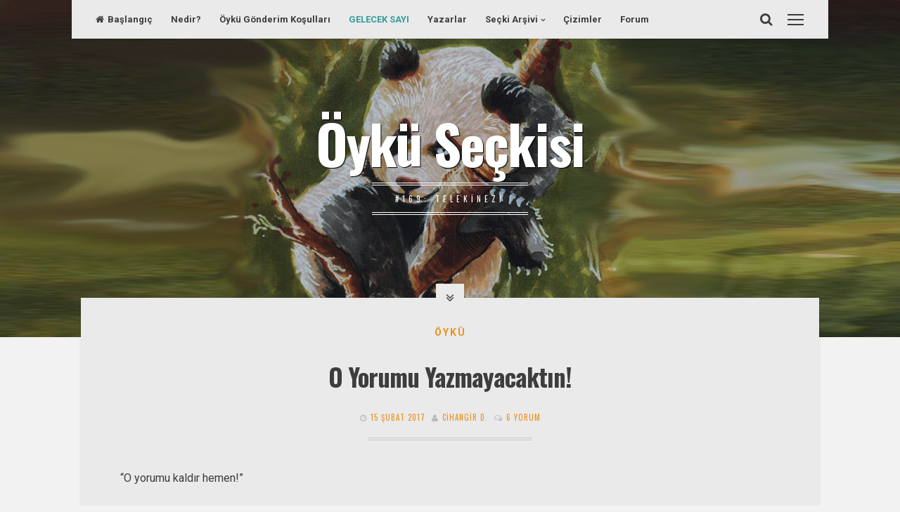

--- FILE ---
content_type: text/html; charset=UTF-8
request_url: https://oykuseckisi.com/o-yorumu-yazmayacaktin/
body_size: 20527
content:
<!DOCTYPE html>
<html lang="tr" xmlns:og="http://ogp.me/ns#" xmlns:fb="http://ogp.me/ns/fb#">
<head>
<meta charset="UTF-8">
<meta name="viewport" content="width=device-width, initial-scale=1, maximum-scale=1">
<link rel="profile" href="http://gmpg.org/xfn/11">
<link rel="pingback" href="https://oykuseckisi.com/xmlrpc.php">
<script>
  (function(i,s,o,g,r,a,m){i['GoogleAnalyticsObject']=r;i[r]=i[r]||function(){
  (i[r].q=i[r].q||[]).push(arguments)},i[r].l=1*new Date();a=s.createElement(o),
  m=s.getElementsByTagName(o)[0];a.async=1;a.src=g;m.parentNode.insertBefore(a,m)
  })(window,document,'script','https://www.google-analytics.com/analytics.js','ga');

  ga('create', 'UA-79502896-1', 'auto');
  ga('send', 'pageview');

</script>

<title>O Yorumu Yazmayacaktın! &#8211; Öykü Seçkisi</title>
<meta name='robots' content='max-image-preview:large' />
<link rel='dns-prefetch' href='//fonts.googleapis.com' />
<link rel="alternate" type="application/rss+xml" title="Öykü Seçkisi &raquo; akışı" href="https://oykuseckisi.com/feed/" />
<link rel="alternate" type="application/rss+xml" title="Öykü Seçkisi &raquo; yorum akışı" href="https://oykuseckisi.com/comments/feed/" />
<link rel="alternate" type="application/rss+xml" title="Öykü Seçkisi &raquo; O Yorumu Yazmayacaktın! yorum akışı" href="https://oykuseckisi.com/o-yorumu-yazmayacaktin/feed/" />
<link rel="alternate" title="oEmbed (JSON)" type="application/json+oembed" href="https://oykuseckisi.com/wp-json/oembed/1.0/embed?url=https%3A%2F%2Foykuseckisi.com%2Fo-yorumu-yazmayacaktin%2F" />
<link rel="alternate" title="oEmbed (XML)" type="text/xml+oembed" href="https://oykuseckisi.com/wp-json/oembed/1.0/embed?url=https%3A%2F%2Foykuseckisi.com%2Fo-yorumu-yazmayacaktin%2F&#038;format=xml" />
<style id='wp-img-auto-sizes-contain-inline-css' type='text/css'>
img:is([sizes=auto i],[sizes^="auto," i]){contain-intrinsic-size:3000px 1500px}
/*# sourceURL=wp-img-auto-sizes-contain-inline-css */
</style>
<style id='wp-emoji-styles-inline-css' type='text/css'>

	img.wp-smiley, img.emoji {
		display: inline !important;
		border: none !important;
		box-shadow: none !important;
		height: 1em !important;
		width: 1em !important;
		margin: 0 0.07em !important;
		vertical-align: -0.1em !important;
		background: none !important;
		padding: 0 !important;
	}
/*# sourceURL=wp-emoji-styles-inline-css */
</style>
<style id='wp-block-library-inline-css' type='text/css'>
:root{--wp-block-synced-color:#7a00df;--wp-block-synced-color--rgb:122,0,223;--wp-bound-block-color:var(--wp-block-synced-color);--wp-editor-canvas-background:#ddd;--wp-admin-theme-color:#007cba;--wp-admin-theme-color--rgb:0,124,186;--wp-admin-theme-color-darker-10:#006ba1;--wp-admin-theme-color-darker-10--rgb:0,107,160.5;--wp-admin-theme-color-darker-20:#005a87;--wp-admin-theme-color-darker-20--rgb:0,90,135;--wp-admin-border-width-focus:2px}@media (min-resolution:192dpi){:root{--wp-admin-border-width-focus:1.5px}}.wp-element-button{cursor:pointer}:root .has-very-light-gray-background-color{background-color:#eee}:root .has-very-dark-gray-background-color{background-color:#313131}:root .has-very-light-gray-color{color:#eee}:root .has-very-dark-gray-color{color:#313131}:root .has-vivid-green-cyan-to-vivid-cyan-blue-gradient-background{background:linear-gradient(135deg,#00d084,#0693e3)}:root .has-purple-crush-gradient-background{background:linear-gradient(135deg,#34e2e4,#4721fb 50%,#ab1dfe)}:root .has-hazy-dawn-gradient-background{background:linear-gradient(135deg,#faaca8,#dad0ec)}:root .has-subdued-olive-gradient-background{background:linear-gradient(135deg,#fafae1,#67a671)}:root .has-atomic-cream-gradient-background{background:linear-gradient(135deg,#fdd79a,#004a59)}:root .has-nightshade-gradient-background{background:linear-gradient(135deg,#330968,#31cdcf)}:root .has-midnight-gradient-background{background:linear-gradient(135deg,#020381,#2874fc)}:root{--wp--preset--font-size--normal:16px;--wp--preset--font-size--huge:42px}.has-regular-font-size{font-size:1em}.has-larger-font-size{font-size:2.625em}.has-normal-font-size{font-size:var(--wp--preset--font-size--normal)}.has-huge-font-size{font-size:var(--wp--preset--font-size--huge)}.has-text-align-center{text-align:center}.has-text-align-left{text-align:left}.has-text-align-right{text-align:right}.has-fit-text{white-space:nowrap!important}#end-resizable-editor-section{display:none}.aligncenter{clear:both}.items-justified-left{justify-content:flex-start}.items-justified-center{justify-content:center}.items-justified-right{justify-content:flex-end}.items-justified-space-between{justify-content:space-between}.screen-reader-text{border:0;clip-path:inset(50%);height:1px;margin:-1px;overflow:hidden;padding:0;position:absolute;width:1px;word-wrap:normal!important}.screen-reader-text:focus{background-color:#ddd;clip-path:none;color:#444;display:block;font-size:1em;height:auto;left:5px;line-height:normal;padding:15px 23px 14px;text-decoration:none;top:5px;width:auto;z-index:100000}html :where(.has-border-color){border-style:solid}html :where([style*=border-top-color]){border-top-style:solid}html :where([style*=border-right-color]){border-right-style:solid}html :where([style*=border-bottom-color]){border-bottom-style:solid}html :where([style*=border-left-color]){border-left-style:solid}html :where([style*=border-width]){border-style:solid}html :where([style*=border-top-width]){border-top-style:solid}html :where([style*=border-right-width]){border-right-style:solid}html :where([style*=border-bottom-width]){border-bottom-style:solid}html :where([style*=border-left-width]){border-left-style:solid}html :where(img[class*=wp-image-]){height:auto;max-width:100%}:where(figure){margin:0 0 1em}html :where(.is-position-sticky){--wp-admin--admin-bar--position-offset:var(--wp-admin--admin-bar--height,0px)}@media screen and (max-width:600px){html :where(.is-position-sticky){--wp-admin--admin-bar--position-offset:0px}}

/*# sourceURL=wp-block-library-inline-css */
</style><style id='global-styles-inline-css' type='text/css'>
:root{--wp--preset--aspect-ratio--square: 1;--wp--preset--aspect-ratio--4-3: 4/3;--wp--preset--aspect-ratio--3-4: 3/4;--wp--preset--aspect-ratio--3-2: 3/2;--wp--preset--aspect-ratio--2-3: 2/3;--wp--preset--aspect-ratio--16-9: 16/9;--wp--preset--aspect-ratio--9-16: 9/16;--wp--preset--color--black: #000000;--wp--preset--color--cyan-bluish-gray: #abb8c3;--wp--preset--color--white: #ffffff;--wp--preset--color--pale-pink: #f78da7;--wp--preset--color--vivid-red: #cf2e2e;--wp--preset--color--luminous-vivid-orange: #ff6900;--wp--preset--color--luminous-vivid-amber: #fcb900;--wp--preset--color--light-green-cyan: #7bdcb5;--wp--preset--color--vivid-green-cyan: #00d084;--wp--preset--color--pale-cyan-blue: #8ed1fc;--wp--preset--color--vivid-cyan-blue: #0693e3;--wp--preset--color--vivid-purple: #9b51e0;--wp--preset--gradient--vivid-cyan-blue-to-vivid-purple: linear-gradient(135deg,rgb(6,147,227) 0%,rgb(155,81,224) 100%);--wp--preset--gradient--light-green-cyan-to-vivid-green-cyan: linear-gradient(135deg,rgb(122,220,180) 0%,rgb(0,208,130) 100%);--wp--preset--gradient--luminous-vivid-amber-to-luminous-vivid-orange: linear-gradient(135deg,rgb(252,185,0) 0%,rgb(255,105,0) 100%);--wp--preset--gradient--luminous-vivid-orange-to-vivid-red: linear-gradient(135deg,rgb(255,105,0) 0%,rgb(207,46,46) 100%);--wp--preset--gradient--very-light-gray-to-cyan-bluish-gray: linear-gradient(135deg,rgb(238,238,238) 0%,rgb(169,184,195) 100%);--wp--preset--gradient--cool-to-warm-spectrum: linear-gradient(135deg,rgb(74,234,220) 0%,rgb(151,120,209) 20%,rgb(207,42,186) 40%,rgb(238,44,130) 60%,rgb(251,105,98) 80%,rgb(254,248,76) 100%);--wp--preset--gradient--blush-light-purple: linear-gradient(135deg,rgb(255,206,236) 0%,rgb(152,150,240) 100%);--wp--preset--gradient--blush-bordeaux: linear-gradient(135deg,rgb(254,205,165) 0%,rgb(254,45,45) 50%,rgb(107,0,62) 100%);--wp--preset--gradient--luminous-dusk: linear-gradient(135deg,rgb(255,203,112) 0%,rgb(199,81,192) 50%,rgb(65,88,208) 100%);--wp--preset--gradient--pale-ocean: linear-gradient(135deg,rgb(255,245,203) 0%,rgb(182,227,212) 50%,rgb(51,167,181) 100%);--wp--preset--gradient--electric-grass: linear-gradient(135deg,rgb(202,248,128) 0%,rgb(113,206,126) 100%);--wp--preset--gradient--midnight: linear-gradient(135deg,rgb(2,3,129) 0%,rgb(40,116,252) 100%);--wp--preset--font-size--small: 13px;--wp--preset--font-size--medium: 20px;--wp--preset--font-size--large: 36px;--wp--preset--font-size--x-large: 42px;--wp--preset--spacing--20: 0.44rem;--wp--preset--spacing--30: 0.67rem;--wp--preset--spacing--40: 1rem;--wp--preset--spacing--50: 1.5rem;--wp--preset--spacing--60: 2.25rem;--wp--preset--spacing--70: 3.38rem;--wp--preset--spacing--80: 5.06rem;--wp--preset--shadow--natural: 6px 6px 9px rgba(0, 0, 0, 0.2);--wp--preset--shadow--deep: 12px 12px 50px rgba(0, 0, 0, 0.4);--wp--preset--shadow--sharp: 6px 6px 0px rgba(0, 0, 0, 0.2);--wp--preset--shadow--outlined: 6px 6px 0px -3px rgb(255, 255, 255), 6px 6px rgb(0, 0, 0);--wp--preset--shadow--crisp: 6px 6px 0px rgb(0, 0, 0);}:where(.is-layout-flex){gap: 0.5em;}:where(.is-layout-grid){gap: 0.5em;}body .is-layout-flex{display: flex;}.is-layout-flex{flex-wrap: wrap;align-items: center;}.is-layout-flex > :is(*, div){margin: 0;}body .is-layout-grid{display: grid;}.is-layout-grid > :is(*, div){margin: 0;}:where(.wp-block-columns.is-layout-flex){gap: 2em;}:where(.wp-block-columns.is-layout-grid){gap: 2em;}:where(.wp-block-post-template.is-layout-flex){gap: 1.25em;}:where(.wp-block-post-template.is-layout-grid){gap: 1.25em;}.has-black-color{color: var(--wp--preset--color--black) !important;}.has-cyan-bluish-gray-color{color: var(--wp--preset--color--cyan-bluish-gray) !important;}.has-white-color{color: var(--wp--preset--color--white) !important;}.has-pale-pink-color{color: var(--wp--preset--color--pale-pink) !important;}.has-vivid-red-color{color: var(--wp--preset--color--vivid-red) !important;}.has-luminous-vivid-orange-color{color: var(--wp--preset--color--luminous-vivid-orange) !important;}.has-luminous-vivid-amber-color{color: var(--wp--preset--color--luminous-vivid-amber) !important;}.has-light-green-cyan-color{color: var(--wp--preset--color--light-green-cyan) !important;}.has-vivid-green-cyan-color{color: var(--wp--preset--color--vivid-green-cyan) !important;}.has-pale-cyan-blue-color{color: var(--wp--preset--color--pale-cyan-blue) !important;}.has-vivid-cyan-blue-color{color: var(--wp--preset--color--vivid-cyan-blue) !important;}.has-vivid-purple-color{color: var(--wp--preset--color--vivid-purple) !important;}.has-black-background-color{background-color: var(--wp--preset--color--black) !important;}.has-cyan-bluish-gray-background-color{background-color: var(--wp--preset--color--cyan-bluish-gray) !important;}.has-white-background-color{background-color: var(--wp--preset--color--white) !important;}.has-pale-pink-background-color{background-color: var(--wp--preset--color--pale-pink) !important;}.has-vivid-red-background-color{background-color: var(--wp--preset--color--vivid-red) !important;}.has-luminous-vivid-orange-background-color{background-color: var(--wp--preset--color--luminous-vivid-orange) !important;}.has-luminous-vivid-amber-background-color{background-color: var(--wp--preset--color--luminous-vivid-amber) !important;}.has-light-green-cyan-background-color{background-color: var(--wp--preset--color--light-green-cyan) !important;}.has-vivid-green-cyan-background-color{background-color: var(--wp--preset--color--vivid-green-cyan) !important;}.has-pale-cyan-blue-background-color{background-color: var(--wp--preset--color--pale-cyan-blue) !important;}.has-vivid-cyan-blue-background-color{background-color: var(--wp--preset--color--vivid-cyan-blue) !important;}.has-vivid-purple-background-color{background-color: var(--wp--preset--color--vivid-purple) !important;}.has-black-border-color{border-color: var(--wp--preset--color--black) !important;}.has-cyan-bluish-gray-border-color{border-color: var(--wp--preset--color--cyan-bluish-gray) !important;}.has-white-border-color{border-color: var(--wp--preset--color--white) !important;}.has-pale-pink-border-color{border-color: var(--wp--preset--color--pale-pink) !important;}.has-vivid-red-border-color{border-color: var(--wp--preset--color--vivid-red) !important;}.has-luminous-vivid-orange-border-color{border-color: var(--wp--preset--color--luminous-vivid-orange) !important;}.has-luminous-vivid-amber-border-color{border-color: var(--wp--preset--color--luminous-vivid-amber) !important;}.has-light-green-cyan-border-color{border-color: var(--wp--preset--color--light-green-cyan) !important;}.has-vivid-green-cyan-border-color{border-color: var(--wp--preset--color--vivid-green-cyan) !important;}.has-pale-cyan-blue-border-color{border-color: var(--wp--preset--color--pale-cyan-blue) !important;}.has-vivid-cyan-blue-border-color{border-color: var(--wp--preset--color--vivid-cyan-blue) !important;}.has-vivid-purple-border-color{border-color: var(--wp--preset--color--vivid-purple) !important;}.has-vivid-cyan-blue-to-vivid-purple-gradient-background{background: var(--wp--preset--gradient--vivid-cyan-blue-to-vivid-purple) !important;}.has-light-green-cyan-to-vivid-green-cyan-gradient-background{background: var(--wp--preset--gradient--light-green-cyan-to-vivid-green-cyan) !important;}.has-luminous-vivid-amber-to-luminous-vivid-orange-gradient-background{background: var(--wp--preset--gradient--luminous-vivid-amber-to-luminous-vivid-orange) !important;}.has-luminous-vivid-orange-to-vivid-red-gradient-background{background: var(--wp--preset--gradient--luminous-vivid-orange-to-vivid-red) !important;}.has-very-light-gray-to-cyan-bluish-gray-gradient-background{background: var(--wp--preset--gradient--very-light-gray-to-cyan-bluish-gray) !important;}.has-cool-to-warm-spectrum-gradient-background{background: var(--wp--preset--gradient--cool-to-warm-spectrum) !important;}.has-blush-light-purple-gradient-background{background: var(--wp--preset--gradient--blush-light-purple) !important;}.has-blush-bordeaux-gradient-background{background: var(--wp--preset--gradient--blush-bordeaux) !important;}.has-luminous-dusk-gradient-background{background: var(--wp--preset--gradient--luminous-dusk) !important;}.has-pale-ocean-gradient-background{background: var(--wp--preset--gradient--pale-ocean) !important;}.has-electric-grass-gradient-background{background: var(--wp--preset--gradient--electric-grass) !important;}.has-midnight-gradient-background{background: var(--wp--preset--gradient--midnight) !important;}.has-small-font-size{font-size: var(--wp--preset--font-size--small) !important;}.has-medium-font-size{font-size: var(--wp--preset--font-size--medium) !important;}.has-large-font-size{font-size: var(--wp--preset--font-size--large) !important;}.has-x-large-font-size{font-size: var(--wp--preset--font-size--x-large) !important;}
/*# sourceURL=global-styles-inline-css */
</style>

<style id='classic-theme-styles-inline-css' type='text/css'>
/*! This file is auto-generated */
.wp-block-button__link{color:#fff;background-color:#32373c;border-radius:9999px;box-shadow:none;text-decoration:none;padding:calc(.667em + 2px) calc(1.333em + 2px);font-size:1.125em}.wp-block-file__button{background:#32373c;color:#fff;text-decoration:none}
/*# sourceURL=/wp-includes/css/classic-themes.min.css */
</style>
<link rel='stylesheet' id='css-wpautbox-tab-css' href='https://oykuseckisi.com/wp-content/plugins/wp-author-box-lite/lib/css/jquery-a-tabs.css' type='text/css' media='all' />
<link rel='stylesheet' id='css-wpautbox-css' href='https://oykuseckisi.com/wp-content/plugins/wp-author-box-lite/lib/css/wpautbox.css' type='text/css' media='all' />
<link rel='stylesheet' id='wpautbox-elusive-icon-css' href='https://oykuseckisi.com/wp-content/plugins/wp-author-box-lite/includes/ReduxFramework/ReduxCore/assets/css/vendor/elusive-icons/elusive-icons.css?ver=6.9' type='text/css' media='all' />
<link rel='stylesheet' id='comment_styles-css' href='https://oykuseckisi.com/wp-content/plugins/wp-discourse/lib/../css/comments.css?ver=1764815017' type='text/css' media='all' />
<link rel='stylesheet' id='cosimo-style-css' href='https://oykuseckisi.com/wp-content/themes/cosimo/style.css?ver=6.9' type='text/css' media='all' />
<link rel='stylesheet' id='cosimo-fontAwesome-css' href='https://oykuseckisi.com/wp-content/themes/cosimo/css/font-awesome.min.css?ver=6.9' type='text/css' media='all' />
<link rel='stylesheet' id='cosimo-googlefonts-css' href='https://fonts.googleapis.com/css?family=Oswald%3A400%2C700%7CRoboto%3A400%2C700&#038;ver=6.9' type='text/css' media='all' />
<script type="text/javascript" src="https://oykuseckisi.com/wp-includes/js/jquery/jquery.min.js?ver=3.7.1" id="jquery-core-js"></script>
<script type="text/javascript" src="https://oykuseckisi.com/wp-includes/js/jquery/jquery-migrate.min.js?ver=3.4.1" id="jquery-migrate-js"></script>
<link rel="https://api.w.org/" href="https://oykuseckisi.com/wp-json/" /><link rel="alternate" title="JSON" type="application/json" href="https://oykuseckisi.com/wp-json/wp/v2/posts/10431" /><link rel="EditURI" type="application/rsd+xml" title="RSD" href="https://oykuseckisi.com/xmlrpc.php?rsd" />
<meta name="generator" content="WordPress 6.9" />
<link rel="canonical" href="https://oykuseckisi.com/o-yorumu-yazmayacaktin/" />
<link rel='shortlink' href='https://oykuseckisi.com/?p=10431' />
<meta name="generator" content="performance-lab 4.0.0; plugins: ">
<style type="text/css">body .a-tabs>ul.a-tab-nav>li>a{ background: #eaeaea; background-image: none;}body .a-tabs>ul.a-tab-nav>li.a-tab-active a{ background: #eaeaea; background-image: none;}body .a-tabs .a-tab-container{ background: #eaeaea;}body .a-tabs .wpautbox-socials{ background: #eaeaea;}</style><style type="text/css">
				button,
		input[type="button"],
		input[type="reset"],
		input[type="submit"],
		.main-navigation ul li:hover > a, 
		.main-navigation ul li.focus > a, 
		.main-navigation ul li.current-menu-item > a, 
		.main-navigation ul li.current-menu-parent > a, 
		.main-navigation ul li.current-page-ancestor > a,
		.main-navigation .current_page_item > a, 
		.main-navigation .current_page_parent > a,
		.site-main .navigation.pagination .nav-links span.current,
		#wp-calendar > caption,
		.tagcloud a,
		#toTop {
			color: #eaeaea;
		}
		button:hover,
		input[type="button"]:hover,
		input[type="reset"]:hover,
		input[type="submit"]:hover,
		button:focus,
		input[type="button"]:focus,
		input[type="reset"]:focus,
		input[type="submit"]:focus,
		button:active,
		input[type="button"]:active,
		input[type="reset"]:active,
		input[type="submit"]:active,
		input[type="text"],
		input[type="email"],
		input[type="url"],
		input[type="password"],
		input[type="search"],
		input[type="number"],
		input[type="tel"],
		input[type="range"],
		input[type="date"],
		input[type="month"],
		input[type="week"],
		input[type="time"],
		input[type="datetime"],
		input[type="datetime-local"],
		input[type="color"],
		textarea,
		.main-navigation ul ul a,
		.site-main .navigation.pagination .nav-links a, .site-main .navigation.posts-navigation .nav-links a,
		.tagcloud a:hover,
		.whiteSpace,
		.cosimo-back,
		.openFeatImage,
		.single .content-area,
		.page .content-area,
		body.error404 .page-content,
		body.search-no-results .page-content,
		.widget-area,
		header.page-header,
		#search-full {
			background: #eaeaea;
		}
		.main-navigation div > ul > li > ul::before,
		.main-navigation div > ul > li > ul::after {
			border-bottom-color: #eaeaea;
		}
		.entry-featuredImg.cosimo-loader {
			background-color: #eaeaea;
		}
		@media screen and (max-width: 768px) {
			.menu-toggle,
			.main-navigation.toggled .nav-menu {
				background: #eaeaea;
			}
		}
						body,
		button,
		input,
		select,
		textarea,
		input[type="text"]:focus,
		input[type="email"]:focus,
		input[type="url"]:focus,
		input[type="password"]:focus,
		input[type="search"]:focus,
		input[type="number"]:focus,
		input[type="tel"]:focus,
		input[type="range"]:focus,
		input[type="date"]:focus,
		input[type="month"]:focus,
		input[type="week"]:focus,
		input[type="time"]:focus,
		input[type="datetime"]:focus,
		input[type="datetime-local"]:focus,
		input[type="color"]:focus,
		textarea:focus,
		.whiteSpace a, h2.entry-title a,
		a:hover,
		a:focus,
		a:active,
		.main-navigation ul ul a,
		.main-search-box,
		.search-container input[type="search"],
		.closeSearch {
			color: #3d3d3d;
		}
		.main-navigation ul li:hover > a, 
		.main-navigation ul li.focus > a, 
		.main-navigation ul li.current-menu-item > a, 
		.main-navigation ul li.current-menu-parent > a, 
		.main-navigation ul li.current-page-ancestor > a,
		.main-navigation .current_page_item > a, 
		.main-navigation .current_page_parent > a,
		.site-main .navigation.pagination .nav-links span.current,
		.main-sidebar-box span,
		.main-sidebar-box span:before,
		.main-sidebar-box span:after,
		#toTop,
		.nano > .nano-pane > .nano-slider {
			background: #3d3d3d;
		}
		input[type="text"],
		input[type="email"],
		input[type="url"],
		input[type="password"],
		input[type="search"],
		input[type="number"],
		input[type="tel"],
		input[type="range"],
		input[type="date"],
		input[type="month"],
		input[type="week"],
		input[type="time"],
		input[type="datetime"],
		input[type="datetime-local"],
		input[type="color"],
		textarea,
		.content-cosimo:before {
			border: 4px double  rgba(61, 61, 61, 0.2);
		}
		.post-navigation .nav-next {
			border-left: 4px double  rgba(61, 61, 61, 0.2);
		}
		.comment-navigation .nav-links a, .cosimo-opacity {
			background: rgba(61, 61, 61, 0.3);
		}
		#wp-calendar th, .site-main .post-navigation {
			background: rgba(61, 61, 61, 0.05);
		}
		#wp-calendar tbody td {
			border: 1px solid rgba(61, 61, 61, 0.05);
		}
		.intSeparator {
			border-top: 4px double rgba(61, 61, 61, 0.2);
		}
		aside ul li {
			border-bottom: 1px solid rgba(61, 61, 61, 0.05);
		}
		aside ul li ul.sub-menu, aside ul li ul.children {
			border-left: 1px solid rgba(61, 61, 61, 0.05);
		}
		h3.widget-title {
			border-bottom: 4px double  rgba(61, 61, 61, 0.2);
		}
		#comments ol .pingback, #comments ol article {
			border-bottom: 1px solid rgba(61, 61, 61, 0.2);
		}
		.nano > .nano-pane {
			background: rgba(61, 61, 61, 0.15);
		}
		.nano > .nano-pane > .nano-slider {
			background: rgba(61, 61, 61, 0.3);
		}
		@media all and (max-width: 650px) {
			.post-navigation .nav-next {
				border-top: 4px double rgba(61, 61, 61, 0.2);
			}
		}
		@media screen and (max-width: 768px) {
			.menu-toggle {
				color: #3d3d3d;
			}
		}
			</style>
<link rel="icon" href="https://oykuseckisi.com/wp-content/uploads/2020/07/cropped-favicon-32x32.png" sizes="32x32" />
<link rel="icon" href="https://oykuseckisi.com/wp-content/uploads/2020/07/cropped-favicon-192x192.png" sizes="192x192" />
<link rel="apple-touch-icon" href="https://oykuseckisi.com/wp-content/uploads/2020/07/cropped-favicon-180x180.png" />
<meta name="msapplication-TileImage" content="https://oykuseckisi.com/wp-content/uploads/2020/07/cropped-favicon-270x270.png" />
<style type="text/css" title="dynamic-css" class="options-output">.active-bgcolor{color:#eaeaea;}.inactive-bgcolor{color:#eaeaea;}.tabcontent-bgcolor{color:#eaeaea;}.tabfooter-bgcolor{color:#eaeaea;}</style>
<!-- START - Open Graph and Twitter Card Tags 3.3.7 -->
 <!-- Facebook Open Graph -->
  <meta property="og:locale" content="tr_TR"/>
  <meta property="og:site_name" content="Öykü Seçkisi"/>
  <meta property="og:title" content="O Yorumu Yazmayacaktın!"/>
  <meta property="og:url" content="https://oykuseckisi.com/o-yorumu-yazmayacaktin/"/>
  <meta property="og:type" content="article"/>
  <meta property="og:description" content="“O yorumu kaldır hemen!”

“Hangisini?”

“İyi misin, Kağan? Tabii ki, son yolladığın yorumu… Aklını mı yedin sen?”
* * *
Marketten aldırdığı yarım kilo kıyma paketine bakıyordu. Paketi elinde yavaşça çevirip yüzünü buruşturdu. Hmm... Son tüketim tarihine daha iki gün vardı. Şimdi yesem mi ki? İ"/>
  <meta property="og:image" content="https://oykuseckisi.com/wp-content/uploads/2017/02/panda.jpg"/>
  <meta property="og:image:url" content="https://oykuseckisi.com/wp-content/uploads/2017/02/panda.jpg"/>
  <meta property="og:image:secure_url" content="https://oykuseckisi.com/wp-content/uploads/2017/02/panda.jpg"/>
  <meta property="article:published_time" content="2017-02-15T00:00:35+03:00"/>
  <meta property="article:modified_time" content="2017-02-19T03:19:18+03:00" />
  <meta property="og:updated_time" content="2017-02-19T03:19:18+03:00" />
  <meta property="article:section" content="Öykü"/>
 <!-- Google+ / Schema.org -->
  <meta itemprop="name" content="O Yorumu Yazmayacaktın!"/>
  <meta itemprop="headline" content="O Yorumu Yazmayacaktın!"/>
  <meta itemprop="description" content="“O yorumu kaldır hemen!”

“Hangisini?”

“İyi misin, Kağan? Tabii ki, son yolladığın yorumu… Aklını mı yedin sen?”
* * *
Marketten aldırdığı yarım kilo kıyma paketine bakıyordu. Paketi elinde yavaşça çevirip yüzünü buruşturdu. Hmm... Son tüketim tarihine daha iki gün vardı. Şimdi yesem mi ki? İ"/>
  <meta itemprop="image" content="https://oykuseckisi.com/wp-content/uploads/2017/02/panda.jpg"/>
  <meta itemprop="datePublished" content="2017-02-15"/>
  <meta itemprop="dateModified" content="2017-02-19T03:19:18+03:00" />
  <meta itemprop="author" content="Cihangir D."/>
 <!-- Twitter Cards -->
  <meta name="twitter:title" content="O Yorumu Yazmayacaktın!"/>
  <meta name="twitter:description" content="“O yorumu kaldır hemen!”

“Hangisini?”

“İyi misin, Kağan? Tabii ki, son yolladığın yorumu… Aklını mı yedin sen?”
* * *
Marketten aldırdığı yarım kilo kıyma paketine bakıyordu. Paketi elinde yavaşça çevirip yüzünü buruşturdu. Hmm... Son tüketim tarihine daha iki gün vardı. Şimdi yesem mi ki? İ"/>
  <meta name="twitter:image" content="https://oykuseckisi.com/wp-content/uploads/2017/02/panda.jpg"/>
  <meta name="twitter:card" content="summary_large_image"/>
 <!-- SEO -->
 <!-- Misc. tags -->
 <!-- is_singular -->
<!-- END - Open Graph and Twitter Card Tags 3.3.7 -->
	
</head>

<body class="wp-singular post-template-default single single-post postid-10431 single-format-standard wp-theme-cosimo group-blog">
	<div id="page" class="hfeed site">
	<a class="skip-link screen-reader-text" href="#content">Skip to content</a>
		<div class="whiteSpace">
			<div class="main-sidebar-box"><span></span></div>							<div class="main-search-box"><i class="fa fa-lg fa-search"></i></div>
						<nav id="site-navigation" class="main-navigation" role="navigation">
				<button class="menu-toggle" aria-controls="primary-menu" aria-expanded="false"><i class="fa fa-lg fa-bars"></i>Üst Menü</button>
				<div class="menu-menu-1-container"><ul id="primary-menu" class="menu"><li id="menu-item-8381" class="menu-item menu-item-type-custom menu-item-object-custom menu-item-home menu-item-8381"><a href="https://oykuseckisi.com/">Başlangıç</a></li>
<li id="menu-item-8382" class="menu-item menu-item-type-post_type menu-item-object-page menu-item-8382"><a href="https://oykuseckisi.com/nedir/">Nedir?</a></li>
<li id="menu-item-8383" class="menu-item menu-item-type-post_type menu-item-object-page menu-item-8383"><a href="https://oykuseckisi.com/oyku-gonderim-kosullari/">Öykü Gönderim Koşulları</a></li>
<li id="menu-item-20256" class="menu-item menu-item-type-post_type menu-item-object-page menu-item-20256"><a href="https://oykuseckisi.com/gelecek-sayi/"><span style="color: #359c9c;">GELECEK SAYI</span></a></li>
<li id="menu-item-11966" class="menu-item menu-item-type-post_type menu-item-object-page menu-item-11966"><a href="https://oykuseckisi.com/yazarlar/">Yazarlar</a></li>
<li id="menu-item-10490" class="menu-item menu-item-type-post_type menu-item-object-page menu-item-has-children menu-item-10490"><a href="https://oykuseckisi.com/secki-arsivi/">Seçki Arşivi</a>
<ul class="sub-menu">
	<li id="menu-item-10472" class="menu-item menu-item-type-custom menu-item-object-custom menu-item-10472"><a href="https://oykuseckisi.com/tag/ozel-sayilar/">Özel Sayılar</a></li>
	<li id="menu-item-8384" class="menu-item menu-item-type-taxonomy menu-item-object-category menu-item-8384"><a href="https://oykuseckisi.com/category/blog/">Blog</a></li>
	<li id="menu-item-14431" class="menu-item menu-item-type-post_type menu-item-object-page menu-item-14431"><a href="https://oykuseckisi.com/e-kitap/">e-Kitaplar</a></li>
</ul>
</li>
<li id="menu-item-9555" class="menu-item menu-item-type-taxonomy menu-item-object-category menu-item-9555"><a href="https://oykuseckisi.com/category/cizim/">Çizimler</a></li>
<li id="menu-item-11698" class="menu-item menu-item-type-custom menu-item-object-custom menu-item-11698"><a href="https://forum.kayiprihtim.com/c/oyku-seckisi">Forum</a></li>
</ul></div>			</nav><!-- #site-navigation -->
						<!-- Start: Search Form -->
			<div id="search-full">
				<div class="search-container">
					<form role="search" method="get" id="search-form" action="https://oykuseckisi.com/">
						<label>
							<span class="screen-reader-text">Arayın</span>
							<input type="search" name="s" id="search-field" placeholder="Buraya yazın ve arayın....">
						</label>
					</form>
					<span class="closeSearch"><i class="fa fa-close fa-lg"></i></span>
				</div>
			</div>
			<!-- End: Search Form -->
					</div>
				<header id="masthead" class="site-header" role="banner" style="background: url(https://oykuseckisi.com/wp-content/uploads/2017/02/panda-1920x960.jpg) 50% 0 / cover no-repeat;">
						<div class="cosimo-opacity">
					<div class="cosimo-table">
				<div class="site-branding">
											<p class="site-title"><a href="https://oykuseckisi.com/" rel="home">Öykü Seçkisi</a></p>
											<p class="site-description">#169: TELEKİNEZİ</p>
									</div><!-- .site-branding -->
			</div><!-- .cosimo-table -->
					</div><!-- .cosimo-opacity -->
				
	</header><!-- #masthead -->

	<div id="content" class="site-content">

	<div id="primary" class="content-area">
					<div class="openFeatImage"><i class="fa fa-lg fa-angle-double-down"></i></div>
				<main id="main" class="site-main" role="main">

		
			
<article id="post-10431" class="post-10431 post type-post status-publish format-standard has-post-thumbnail hentry category-oyku tag-subat-2017-panda">
	<div class="theCosimoSingle-box">
		<header class="entry-header">
			<span class="cat-links"><a href="https://oykuseckisi.com/category/oyku/" rel="category tag">Öykü</a></span>			<h1 class="entry-title">O Yorumu Yazmayacaktın!</h1>
			<div class="entry-meta smallPart">
				<span class="posted-on"><i class="fa fa-clock-o spaceRight"></i><a href="https://oykuseckisi.com/o-yorumu-yazmayacaktin/" rel="bookmark"><time class="entry-date published" datetime="2017-02-15T00:00:35+03:00">15 Şubat 2017</time><time class="updated" datetime="2017-02-19T03:19:18+03:00">19 Şubat 2017</time></a></span><span class="byline"> <i class="fa fa-user spaceLeftRight"></i><span class="author vcard"><a class="url fn n" href="https://oykuseckisi.com/author/cihangir-d/">Cihangir D.</a></span></span> <span class="comments-link"><i class="fa fa-comments-o spaceLeftRight"></i><a href="https://oykuseckisi.com/o-yorumu-yazmayacaktin/#comments">6 Yorum</a></span>			</div><!-- .entry-meta -->
		</header><!-- .entry-header -->
		<div class="intSeparator"></div>
		<div class="entry-content">
			<p>“O yorumu kaldır hemen!”</p>
<p>“Hangisini?”</p>
<p>“İyi misin, Kağan? Tabii ki, son yolladığın yorumu… Aklını mı yedin sen?”</p>
<p style="text-align: center;">* * *</p>
<p>Marketten aldırdığı yarım kilo kıyma paketine bakıyordu. Paketi elinde yavaşça çevirip yüzünü buruşturdu. <em>Hmm&#8230;</em> Son tüketim tarihine daha iki gün vardı. <em>Şimdi yesem mi ki?</em> İstemsizce sakallı yanaklarını kaşıdı. Paketi gözlerine yaklaştırıp kıymayı dikkatle inceledi. Pek bozulmuşa benzemiyordu. <em>Buzluğa koymayı unutmuşum. Buz tutmamış bir yiyeceğin çözdürülmesi de gerekmiyordu galiba?</em> Kıymayı tezgâha bırakıp telefonuna hamle yaptı. Duraksadı. Açken bozulmuş kıyma resimleriyle karşılaşmak istemiyordu. Telefonu geri bıraktı. <em>Aptala anlatır gibi, giderek görselleşen sanal dünyanın canı cehenneme!</em> Tekrar paketi eline alıp televizyonun karşısındaki tekli koltuğa kuruldu. Netflix’te “The IT Crowd”u başlatıp sivri tırnaklarıyla paketi tek hamlede açtı. Roy’u hayranlıkla, belki de yüzüncü kez büyük bir keyifle yeniden seyrederken, kıymayı da belki de yüzüncü kez büyük bir iştahla yeniden midesine indirdi. <em>Kanlı olaydı iyiydi.</em></p>
<p>Bölüm bitince, geride kalanları atmak için çöpe doğru giderken duvardaki büyük boy aynanın önünden geçti. Tam karşısındaki koltuk eskimişe benziyordu. <em>Evdeki eşyalardan daha köhne bedenimin görüntüye karışmaması, ne kadar da güzel.</em> Ayakta ve elinde çöple, odanın ortasında öylece dikildi. Şimdi neye benzediğinden pek emin değildi. <em>Son durumum belki de o kadar güzel olmayabilir? Şükürler olsun ki, dönüştüğüm şeyi göremiyorum.</em> İlk fırsatta koltuğu değiştirmeye karar verip çöpü attıktan sonra, tekrar tekli ve de yeterince eski koltuğuna geri döndü. Dizüstünü açıp görüntüyü büyük TV ekranına yansıttı.</p>
<p>Küçük bir ürün tanıtımı yazısı vardı. Beylik laflarla giriş kısmını, yazıları paylaştıkları sayfanın formatında yazdıktan sonra içinden devam etmek gelmedi bir türlü. Kemirgen besleyenlere, havuç şeklindeki kireçten hallice diş törpüsü için yazabileceği, heyecan uyandıracak hiçbir şeyi yoktu. Nasıl olduklarını göremese de, büyüklüklerinden yeterince emin olduğu irice köpek dişlerini düşündü. Arada onlara fiske atar gibi parmaklarıyla tıklatmak hoşuna gidiyordu. Kaç gündür ç<em>iğ et tüketiyorum, kocaman dişlerim var, geceleri hiç uyumuyorum, aynada yansımam yok&#8230; Drakula kadar olmasa da asil bir ruha sahibim. Üstad, kamera ile kaydedilebiliyor muydu ki? Şöyle bir düşününce soylu kan-içerin yaşadığı çağda, böyle bir derdinin olmadığından eminim. Belki de Sadakogillerden biri oldum. Sadako’nun canı taze et çekiyor muydu ki? Bilemiyorum, Altan. Bilemiyorum… Vampir olmam daha büyük bir olasılık gibi duruyor. Bir tek şatom ve tabutum eksik anasını satayım… Ki onlar da bu yüzyılda artık gereksiz birer ayrıntılar. Büyükçe bir diş törpüsü mü, istesem ki promosyon olarak?</em> Belki o zaman bu zımbırtının tadı, kullanım öncesi ve sonrası deneyimi gibi daha öznel şeyler yazabilir, metne biraz daha inandırıcılık katabilirdi.</p>
<p style="text-align: center;">* * *</p>
<p>“Metin bitti mi, Kağan?”</p>
<p>“Az kaldı…”</p>
<p>“Bugün hava çok soğuk. Öyle böyle değil muhtar. Hatta bu aralar hep öyle. Bazen ben de senin gibi eve mi kapansam diyorum. Bu kapanmacı takıntı sahiplerinin havalı adı neydi, hacı?”</p>
<p>“Hikikomori… Öğren artık şunu be oğlum. Hikikomori. Hikikomori…”</p>
<p>“Kaç yıl olmuştu? Hep soruyorum ama unutuyorum, kusura bakma.”</p>
<p>“12-13 yıl falan oldu galiba, Ali. Emin değilim. Arada işten dolayı ‘son gün’lere maruz kalmasam, emin ol, ne günde olduğumuzun hiç önemi yok. Kaç yıldır perdeleri bile açmadım. Hangi mevsimdeyiz, saat kaç, sabah mı, akşam mı hiç umurumda değil.”</p>
<p>“İster içe kapanıklıktan, isterse de narsisizme varırcasına özgürlüğe düşkünlükten olsun ihtiyaçları asgaride tutup bir eve, hatta odaya kapanma fikri bana da çok cazip geliyor, birader. Dışardayken de kendimizi cep telefonlarına, tabletlere kapatıyoruz. Pek değişen bir şey olmuyor aslında. Sabah mesela en yakın arkadaşımla öğle arası buluştuk. Yemek yerken telefonlarımızdan haberlere göz atıp ‘afiyet olsun’ dışında tek kelam etmedik.”</p>
<p>“Haha. Harika!”</p>
<p>“Yemek demişken aklıma geldi de, geçen beslenme alışkanlıklarındaki keskin değişiklikten bahsetmiştin ama ne olduğunu söylemedin. Her şey yolunda mı?”</p>
<p>“Evet, olduğunca… Şey, etleri pişirmeden yemeyi sevdiğimi fark ettim. Haha… Aynı filmlerdeki gibi, hacı. Kafayı üşüttüğümü düşünme lütfen. Şaka da yapmıyorum. Emin ol, aklım fazlasıyla yerinde. Aynada falan kendimi göremiyorum işte. Kan emicilerden biri olmuş olabilirim. Ahaha. Henüz tam emin değilim. Şu an için beni iyi yönden etkiliyor gibi bu değişim. Yazacak bir şey olduktan sonra, artık eskisinden daha verimli çalışabiliyorum. Sabahlamak fazla yormuyor beni ve bundan hiç şikâyetçi değilim. Gel gelelim, ezkaza ölümsüz de olduysam, bu 14 Nisan, Kara Gün’de seppuku yapma hayalim yalan oldu, ahaha. ”</p>
<p style="text-align: center;">* * *</p>
<p>“Hacı, uyanık mısın? Bu sabah çok tuhaf bir şekilde uyandım&#8230;”</p>
<p>“Kağan, ne sabahından bahsediyorsun? Saat daha gecenin dördü &#8230;”</p>
<p>“Oğlum daha iriyim. Kocamanım. Her yanım kıl dolu. Aynadan bakamıyorum kendime ama ayı, porsuk ya da yetiye dönüşmüş olabilirim. Vampirlik falan neyse de, bu ne hacı ya? Bütün enerjimi yitirmiş gibiyim. İçim öfke dolu ama ayağa kalkmaya mecalim yok. Tüylerimden ya da –ahahaha- postumdan anladığım kadarıyla yamalı bir kutup ayısı olmuş olabilirim. Bu ne arkadaş ya&#8230; Sesli komutla mesaj yazdıramasak, bunu sana nasıl haber verebilirdim bilmiyorum. Manyakça bir şey&#8230;”</p>
<p>“Nasıl yani ya? Ayı mı oldun? Yeme beni hacı! Şeklen seni tanımasam da, en az on yıldır sanal da olsa arkadaşız seninle. Yalnızlıktan, kendini iyi hissettirecek bir şey yoksunluğundan hadi vampirlik iddianı kabullendim ama bu ne hacı ya? Ayı? Hem de yamalı kutup ayısı? Youtube ünlüsü olup koladan sponsorluk mu alacaksın?”</p>
<p>“Güldürme oğlum beni. Arada tuhaf sesler çıkarıyorum zaten. Dün biri mesaj atmıştı ‘o yorumu sil hemen!’ diye ateşli ateşli. Lan o geliyor aklıma sürekli şimdi. Şehir efsanesi gibi, kaç haftadır cadı bir takipçiden bahsediyorlardı. Sevdiği <em>youtuber’</em>a ağır hakaret edenleri hayvana çeviriyormuş diye. Yoksa bu onun laneti mi lan? Oha kere oha!”</p>
<p>“De get oğlum ya! Prensip falan anlamam. Kamerayı açmadıkça, anlattığın hiçbir şeye inanmıyorum!”</p>
<p>Kağan yine sesli komutla görüntülü görüşme başlattı. Kendisini ilk defa gören arkadaşı gibi, o da onu ilk defa görüyordu. Kara yağız, eli yüzü düzgün biriydi sanal ahbabı Ali.</p>
<p>“Oha Kağan! Oha! Gerçekmiş lan!” Ali, bağıra bağıra konuşuyordu. “Yuh, kocamansın.”</p>
<p>“Artistik tepkileri bırak oğlum. Neye dönüşmüşüm onu söyle hemen. Ayıyım değil mi? Yurdumuzun ilk Kujo’su muyum? Söylesene! Albino bir yaban domuzusun falan deme ama çok üzülürüm bak&#8230;”</p>
<p>“Şey ayı sayılabilir tabii de&#8230; Sen kime ağır yorum yazmıştın hacı, onu söylesene bir.”</p>
<p>“PintiPanda’ya. Ne oldu ki?”</p>
<div id="wpautbox-below"><ul class="a-tab-nav"><li class="a-tab-active"><a href="#wpautbox_about"><i class="el-icon-user wpautbox-icon"></i> Yazar Hakkında</a></li><li><a href="#wpautbox_latest-post"><i class="el-icon-list wpautbox-icon"></i> Son Öyküleri</a></li></ul><div class="a-tab-container"><div class="a-tab-content" id="wpautbox_about"><div class="wpautbox-author-meta"><h4 class="wpautbox-name"> Cihangir D.</h4>Animelerden kaynaklı Japon, Kore dizi ve filmlerinden kaynaklı Koreli severim. Bilimkurgu ve fantastik kurgu okumayı, RPG oynamayı ve çoklukla sert şeyler dinlemeyi hayat fırsat verdikçe sürdürmeye niyetliyim.</div></div><div class="a-tab-content" id="wpautbox_latest-post"><ul class="wpautbox-post_type-list wpautbox-latest-post"><li><a href="https://oykuseckisi.com/al-kopuklu-yagma/">Al Köpüklü Yağma</a> <span class="wpautbox-date">- 1 Nisan 2020</span></li><li><a href="https://oykuseckisi.com/pasakli-cihangir-d/">Pasaklı</a> <span class="wpautbox-date">- 15 Kasım 2018</span></li><li><a href="https://oykuseckisi.com/acele-kisirlastirma/">Acele Kısırlaştırma</a> <span class="wpautbox-date">- 15 Şubat 2018</span></li><li><a href="https://oykuseckisi.com/aslinda-vazgecerek-birakilmali-anlam/">Aslında Vazgeçerek Bırakılmalı Anlam</a> <span class="wpautbox-date">- 15 Aralık 2017</span></li><li><a href="https://oykuseckisi.com/ve-baharlar-askina/">Ve Baharlar Aşkına</a> <span class="wpautbox-date">- 15 Eylül 2017</span></li></ul></div><div class="wpautbox-socials wpautbox-socials-square wpautbox-socials-colored"></div></div></div>					</div><!-- .entry-content -->
		<div class="intSeparator"></div>
		<footer class="entry-footer smallPart">
			<span class="tags-links"><i class="fa fa-tags spaceRight"></i><a href="https://oykuseckisi.com/tag/subat-2017-panda/" rel="tag">Şubat 2017 - Panda</a></span>		</footer><!-- .entry-footer -->
	</div><!-- .theCosimoSingle-box -->
</article><!-- #post-## -->

			
						
<div id="comments" class="comments-area">

	
			<h2 class="comments-title">
			&ldquo;<span>O Yorumu Yazmayacaktın!</span>&rdquo; için 6 Yorum Var		</h2>

		<ol class="comment-list">
					<li id="comment-34008" class="comment even thread-even depth-1 parent">
			<article id="div-comment-34008" class="comment-body">
				<footer class="comment-meta">
					<div class="comment-author vcard">
						<img alt='' src='https://secure.gravatar.com/avatar/cdd5ef7d834dd6e8a8929b152aa57885722b5df9bca8640186531f51acb9470b?s=70&#038;d=identicon&#038;r=g' srcset='https://secure.gravatar.com/avatar/cdd5ef7d834dd6e8a8929b152aa57885722b5df9bca8640186531f51acb9470b?s=140&#038;d=identicon&#038;r=g 2x' class='avatar avatar-70 photo' height='70' width='70' decoding='async'/>						<b class="fn"><a href="https://osmaneliuz.wordpress.com" class="url" rel="ugc external nofollow">Osman Eliuz</a></b> <span class="says">dedi ki:</span>					</div><!-- .comment-author -->

					<div class="comment-metadata">
						<a href="https://oykuseckisi.com/o-yorumu-yazmayacaktin/#comment-34008"><time datetime="2017-02-19T22:32:18+03:00">19 Şubat 2017, 22:32</time></a>					</div><!-- .comment-metadata -->

									</footer><!-- .comment-meta -->

				<div class="comment-content">
					<p>Ahahah. Ağır fantezinin içine itinayla iliştirilmiş gerçekçilik&#8230; Hala gülüyorum, tebrikler. 😀</p>
				</div><!-- .comment-content -->

				<div class="reply"><a rel="nofollow" class="comment-reply-link" href="https://oykuseckisi.com/o-yorumu-yazmayacaktin/?replytocom=34008#respond" data-commentid="34008" data-postid="10431" data-belowelement="div-comment-34008" data-respondelement="respond" data-replyto="Osman Eliuz için yanıt" aria-label="Osman Eliuz için yanıt"><span>Yanıtla<i class="fa fa-reply spaceLeft"></i></span></a></div>			</article><!-- .comment-body -->
		<ol class="children">
		<li id="comment-34058" class="comment odd alt depth-2">
			<article id="div-comment-34058" class="comment-body">
				<footer class="comment-meta">
					<div class="comment-author vcard">
						<img alt='' src='https://secure.gravatar.com/avatar/25f2d8fe263424ac05ca28b83a706ed3940d0073bfbb6002e33f3aa5c011e566?s=70&#038;d=identicon&#038;r=g' srcset='https://secure.gravatar.com/avatar/25f2d8fe263424ac05ca28b83a706ed3940d0073bfbb6002e33f3aa5c011e566?s=140&#038;d=identicon&#038;r=g 2x' class='avatar avatar-70 photo' height='70' width='70' decoding='async'/>						<b class="fn">Cihangir D.</b> <span class="says">dedi ki:</span>					</div><!-- .comment-author -->

					<div class="comment-metadata">
						<a href="https://oykuseckisi.com/o-yorumu-yazmayacaktin/#comment-34058"><time datetime="2017-02-20T19:47:47+03:00">20 Şubat 2017, 19:47</time></a>					</div><!-- .comment-metadata -->

									</footer><!-- .comment-meta -->

				<div class="comment-content">
					<p>:)) Teşekkürler. ^^ Sanal yorumlarımızda daha dikkatli olmamız dileğiyle. Haha ^^</p>
				</div><!-- .comment-content -->

				<div class="reply"><a rel="nofollow" class="comment-reply-link" href="https://oykuseckisi.com/o-yorumu-yazmayacaktin/?replytocom=34058#respond" data-commentid="34058" data-postid="10431" data-belowelement="div-comment-34058" data-respondelement="respond" data-replyto="Cihangir D. için yanıt" aria-label="Cihangir D. için yanıt"><span>Yanıtla<i class="fa fa-reply spaceLeft"></i></span></a></div>			</article><!-- .comment-body -->
		</li><!-- #comment-## -->
</ol><!-- .children -->
</li><!-- #comment-## -->
		<li id="comment-34018" class="comment even thread-odd thread-alt depth-1 parent">
			<article id="div-comment-34018" class="comment-body">
				<footer class="comment-meta">
					<div class="comment-author vcard">
						<img alt='' src='https://secure.gravatar.com/avatar/8bb05cb4a355a1d8ccb24726e5af9567b17be1e498da22ac4c22e18a94d2ed27?s=70&#038;d=identicon&#038;r=g' srcset='https://secure.gravatar.com/avatar/8bb05cb4a355a1d8ccb24726e5af9567b17be1e498da22ac4c22e18a94d2ed27?s=140&#038;d=identicon&#038;r=g 2x' class='avatar avatar-70 photo' height='70' width='70' loading='lazy' decoding='async'/>						<b class="fn">ozbabur</b> <span class="says">dedi ki:</span>					</div><!-- .comment-author -->

					<div class="comment-metadata">
						<a href="https://oykuseckisi.com/o-yorumu-yazmayacaktin/#comment-34018"><time datetime="2017-02-20T01:42:36+03:00">20 Şubat 2017, 01:42</time></a>					</div><!-- .comment-metadata -->

									</footer><!-- .comment-meta -->

				<div class="comment-content">
					<p>Merhaba;<br />
Bilemiyorum Altan 🙂 Orijinaldi, çok keyifliydi, şaşırtıcıydı. Çok beğendim, seçkide -genel olarak- okuduğum en keyifli öykülerden biri oldu.<br />
Kaleminize kuvvet.</p>
				</div><!-- .comment-content -->

				<div class="reply"><a rel="nofollow" class="comment-reply-link" href="https://oykuseckisi.com/o-yorumu-yazmayacaktin/?replytocom=34018#respond" data-commentid="34018" data-postid="10431" data-belowelement="div-comment-34018" data-respondelement="respond" data-replyto="ozbabur için yanıt" aria-label="ozbabur için yanıt"><span>Yanıtla<i class="fa fa-reply spaceLeft"></i></span></a></div>			</article><!-- .comment-body -->
		<ol class="children">
		<li id="comment-34059" class="comment odd alt depth-2">
			<article id="div-comment-34059" class="comment-body">
				<footer class="comment-meta">
					<div class="comment-author vcard">
						<img alt='' src='https://secure.gravatar.com/avatar/25f2d8fe263424ac05ca28b83a706ed3940d0073bfbb6002e33f3aa5c011e566?s=70&#038;d=identicon&#038;r=g' srcset='https://secure.gravatar.com/avatar/25f2d8fe263424ac05ca28b83a706ed3940d0073bfbb6002e33f3aa5c011e566?s=140&#038;d=identicon&#038;r=g 2x' class='avatar avatar-70 photo' height='70' width='70' loading='lazy' decoding='async'/>						<b class="fn">Cihangir D.</b> <span class="says">dedi ki:</span>					</div><!-- .comment-author -->

					<div class="comment-metadata">
						<a href="https://oykuseckisi.com/o-yorumu-yazmayacaktin/#comment-34059"><time datetime="2017-02-20T19:59:52+03:00">20 Şubat 2017, 19:59</time></a>					</div><!-- .comment-metadata -->

									</footer><!-- .comment-meta -->

				<div class="comment-content">
					<p>Merhaba,<br />
&#8220;Anlatma, göster!&#8221;ciliğin yıpratıcı sularında yüzmeyi öğrenmektense, boğulmamayı deniyorum henüz. :)) Zamanla olacak inşallah. ^^ Öykülerimi yorumsuz bırakmayan biri olarak, onları beğendiğinizi de görmek, inanın çok mutlu ediyor beni. Çok teşekkürler. ^^</p>
				</div><!-- .comment-content -->

				<div class="reply"><a rel="nofollow" class="comment-reply-link" href="https://oykuseckisi.com/o-yorumu-yazmayacaktin/?replytocom=34059#respond" data-commentid="34059" data-postid="10431" data-belowelement="div-comment-34059" data-respondelement="respond" data-replyto="Cihangir D. için yanıt" aria-label="Cihangir D. için yanıt"><span>Yanıtla<i class="fa fa-reply spaceLeft"></i></span></a></div>			</article><!-- .comment-body -->
		</li><!-- #comment-## -->
</ol><!-- .children -->
</li><!-- #comment-## -->
		<li id="comment-34076" class="comment even thread-even depth-1 parent">
			<article id="div-comment-34076" class="comment-body">
				<footer class="comment-meta">
					<div class="comment-author vcard">
						<img alt='' src='https://secure.gravatar.com/avatar/448303e883ba658ea22f15fe03d78ba526cdffb21bef00b24b1783f9d02da75c?s=70&#038;d=identicon&#038;r=g' srcset='https://secure.gravatar.com/avatar/448303e883ba658ea22f15fe03d78ba526cdffb21bef00b24b1783f9d02da75c?s=140&#038;d=identicon&#038;r=g 2x' class='avatar avatar-70 photo' height='70' width='70' loading='lazy' decoding='async'/>						<b class="fn">Servet Tursun</b> <span class="says">dedi ki:</span>					</div><!-- .comment-author -->

					<div class="comment-metadata">
						<a href="https://oykuseckisi.com/o-yorumu-yazmayacaktin/#comment-34076"><time datetime="2017-02-21T11:23:13+03:00">21 Şubat 2017, 11:23</time></a>					</div><!-- .comment-metadata -->

									</footer><!-- .comment-meta -->

				<div class="comment-content">
					<p>Merhaba, öykünüz oldukça güzeldi. Gerçek ve fantaziyi güzel harmanlanmışsınız. Keyifle okudum. pintipanda&#8217;yı görünce hoşuma gitti. Elinize ve kaleminize sağlık. Gelecek seçkilerde görüşmek dileğiyle&#8230;</p>
<p>Not: &#8220;pintipanda&#8221; ile iligi ben de böyle bir şey yazmayı düşünmüştüm, yani buna benzer bir şey ama son anda vazgeçtim. İyi vazgeçmişim öykü tarihinin ilk piştisini yaşayacaktık. 😀 😀 tekrar elinize sağlık.  Güzel ve eğlenceliydi.</p>
				</div><!-- .comment-content -->

				<div class="reply"><a rel="nofollow" class="comment-reply-link" href="https://oykuseckisi.com/o-yorumu-yazmayacaktin/?replytocom=34076#respond" data-commentid="34076" data-postid="10431" data-belowelement="div-comment-34076" data-respondelement="respond" data-replyto="Servet Tursun için yanıt" aria-label="Servet Tursun için yanıt"><span>Yanıtla<i class="fa fa-reply spaceLeft"></i></span></a></div>			</article><!-- .comment-body -->
		<ol class="children">
		<li id="comment-34101" class="comment odd alt depth-2">
			<article id="div-comment-34101" class="comment-body">
				<footer class="comment-meta">
					<div class="comment-author vcard">
						<img alt='' src='https://secure.gravatar.com/avatar/25f2d8fe263424ac05ca28b83a706ed3940d0073bfbb6002e33f3aa5c011e566?s=70&#038;d=identicon&#038;r=g' srcset='https://secure.gravatar.com/avatar/25f2d8fe263424ac05ca28b83a706ed3940d0073bfbb6002e33f3aa5c011e566?s=140&#038;d=identicon&#038;r=g 2x' class='avatar avatar-70 photo' height='70' width='70' loading='lazy' decoding='async'/>						<b class="fn">Cihangir D.</b> <span class="says">dedi ki:</span>					</div><!-- .comment-author -->

					<div class="comment-metadata">
						<a href="https://oykuseckisi.com/o-yorumu-yazmayacaktin/#comment-34101"><time datetime="2017-02-22T09:59:37+03:00">22 Şubat 2017, 09:59</time></a>					</div><!-- .comment-metadata -->

									</footer><!-- .comment-meta -->

				<div class="comment-content">
					<p>Merhaba. ?<br />
Panda denilince milletin aklına ilk dondurma gelse de, bende PintiPanda geliyor. ? Tema olarak seçilince de, bu fırsatı kaçırmak istemedim. Öyle ya da böyle bir öykü piştisi yaşacak olsam, PintiPanda&#8217;nınki en güzellerinden biri olurdu sanırım. ? Hehe. Fırsat kaçmış. Bir dahaki öykülerde artık. ?</p>
				</div><!-- .comment-content -->

				<div class="reply"><a rel="nofollow" class="comment-reply-link" href="https://oykuseckisi.com/o-yorumu-yazmayacaktin/?replytocom=34101#respond" data-commentid="34101" data-postid="10431" data-belowelement="div-comment-34101" data-respondelement="respond" data-replyto="Cihangir D. için yanıt" aria-label="Cihangir D. için yanıt"><span>Yanıtla<i class="fa fa-reply spaceLeft"></i></span></a></div>			</article><!-- .comment-body -->
		</li><!-- #comment-## -->
</ol><!-- .children -->
</li><!-- #comment-## -->
		</ol><!-- .comment-list -->

		
	
	
			<div id="respond" class="comment-respond">
		<h3 id="reply-title" class="comment-reply-title">Bir Yorum Yap <small><a rel="nofollow" id="cancel-comment-reply-link" href="/o-yorumu-yazmayacaktin/#respond" style="display:none;">Yanıtı  iptal et<i class="fa fa-times spaceLeft"></i></a></small></h3><form action="https://oykuseckisi.com/wp-comments-post.php" method="post" id="commentform" class="comment-form"><p class="comment-notes smallPart">E-posta adresiniz yayımlanmayacaktır.Yıldızlı olan alanların doldurulması zorunludur. <span class="required">*</span></p><p class="comment-form-comment"><label for="comment"><span class="screen-reader-text">Yorum *</span></label><textarea id="comment" name="comment" rows="8" aria-required="true" placeholder="Yorum *"></textarea></p><p class="comment-form-author"><label for="author"><span class="screen-reader-text">İsim *</span></label><input id="author" name="author" type="text" value=""  aria-required='true' placeholder="İsim *"/></p>
<p class="comment-form-email"><label for="email"><span class="screen-reader-text">E-posta *</span></label><input id="email" name="email" type="text" value=""  aria-required='true' placeholder="E-posta *"/></p>
<p class="comment-form-url"><label for="url"><span class="screen-reader-text">Website *</span></label><input id="url" name="url" type="text" value="" placeholder="Website"/></p>
<p class="form-submit"><input name="submit" type="submit" id="submit" class="submit" value="Yorumu Gönder" /> <input type='hidden' name='comment_post_ID' value='10431' id='comment_post_ID' />
<input type='hidden' name='comment_parent' id='comment_parent' value='0' />
</p><p style="display: none;"><input type="hidden" id="akismet_comment_nonce" name="akismet_comment_nonce" value="ff1e543ad1" /></p><p style="display: none !important;" class="akismet-fields-container" data-prefix="ak_"><label>&#916;<textarea name="ak_hp_textarea" cols="45" rows="8" maxlength="100"></textarea></label><input type="hidden" id="ak_js_1" name="ak_js" value="249"/><script>document.getElementById( "ak_js_1" ).setAttribute( "value", ( new Date() ).getTime() );</script></p></form>	</div><!-- #respond -->
	
</div><!-- #comments -->

		
			
	<nav class="navigation post-navigation" aria-label="Yazılar">
		<h2 class="screen-reader-text">Yazı gezinmesi</h2>
		<div class="nav-links"><div class="nav-previous"><a href="https://oykuseckisi.com/otede-bir-yerlerde/" rel="prev"><div class="theMetaLink"><i class="fa fa-lg fa-angle-left spaceRight"></i> <div class="meta-nav" aria-hidden="true"><span class="smallPart">Önceki</span></div></div><span class="screen-reader-text">Önceki:</span> <div class="theMetaTitle">Ötede Bir Yerlerde</div></a></div><div class="nav-next"><a href="https://oykuseckisi.com/beyaz-ve-siyah/" rel="next"><div class="theMetaLink"><div class="meta-nav" aria-hidden="true"><span class="smallPart">Sonraki</span></div> <i class="fa fa-lg fa-angle-right spaceLeft"></i></div><span class="screen-reader-text">Sonraki:</span> <div class="theMetaTitle">Beyaz ve Siyah</div></a></div></div>
	</nav>

		</main><!-- #main -->
	</div><!-- #primary -->


<div id="secondary" class="widget-area nano" role="complementary">
	<div class="nano-content"><aside id="text-4" class="widget widget_text">			<div class="textwidget"><li id="social-profile-icons-2" class="widget widget-sidebar social-profile-icons"><div class="social-profile-icons"><ul class=""><li class="social-facebook"><a title="Facebook" href="http://facebook.com/oykuseckisi/" target="_blank">Facebook</a></li><li class="social-twitter"><a title="Twitter" href="https://twitter.com/oykuseckisi" target="_blank">Twitter</a></li><li class="social-instagram"><a title="Instagram" href="https://www.instagram.com/kayiprihtim/" target="_blank">Instagram</a></li></ul></div></li></div>
		</aside><aside id="text-38" class="widget widget_text">			<div class="textwidget"><h1>#169: TELEKİNEZİ</h1>
<p><a href="https://oykuseckisi.com/?p=21213"><span style="font-size: 14pt;"><b>1. Tarif</b></span></a><br />
<b>Adil Ruva</b></p>
<p><a href="https://oykuseckisi.com/?p=21252"><span style="font-size: 14pt;"><b>Ağlamaların Fısıltısı</b></span></a><br />
<b>Mehmet Aluç</b></p>
<p><a href="https://oykuseckisi.com/?p=21240"><span style="font-size: 14pt;"><b>Anomali</b></span></a><br />
<b>Benan Pastacı</b></p>
<p><a href="https://oykuseckisi.com/?p=21232"><span style="font-size: 14pt;"><b>Ayı, Kurt ve Tavşan</b></span></a><br />
<b>Erce Emekli</b></p>
<p><a href="https://oykuseckisi.com/?p=21234"><span style="font-size: 14pt;"><b>Bir ‘Hayatı Tekmeleme’ Hikayesi</b></span></a><br />
<b>Alican Can</b></p>
<p><a href="https://oykuseckisi.com/?p=21224"><span style="font-size: 14pt;"><b>Deus Ex Machina</b></span></a><br />
<b>Ömür Durmuş</b></p>
<p><a href="https://oykuseckisi.com/?p=21261"><span style="font-size: 14pt;"><b>Durağan Fırtına</b></span></a><br />
<b>Tuğçe Yılmaz</b></p>
<p><a href="https://oykuseckisi.com/?p=21228"><span style="font-size: 14pt;"><b>Eski Tohumlar</b></span></a><br />
<b>Sevgi Toplu</b></p>
<p><a href="https://oykuseckisi.com/?p=21250"><span style="font-size: 14pt;"><b>Faili Meçhul</b></span></a><br />
<b>Kerem Üllenoğlu</b></p>
<p><a href="https://oykuseckisi.com/?p=21222"><span style="font-size: 14pt;"><b>Homo Mentis</b></span></a><br />
<b>Sadık Efe Sarıtunalı</b></p>
<p><a href="https://oykuseckisi.com/?p=21218"><span style="font-size: 14pt;"><b>İçinden Dışına</b></span></a><br />
<b>Okan Ildız</b></p>
<p><a href="https://oykuseckisi.com/?p=21255"><span style="font-size: 14pt;"><b>İpin Ucunda</b></span></a><br />
<b>Sena İlter</b></p>
<p><a href="https://oykuseckisi.com/?p=21226"><span style="font-size: 14pt;"><b>İstersem Olur</b></span></a><br />
<b>Alev Toparlı</b></p>
<p><a href="https://oykuseckisi.com/?p=21265"><span style="font-size: 14pt;"><b>Kâbus Kırığı</b></span></a><br />
<b>Ömer Ahmet</b></p>
<p><a href="https://oykuseckisi.com/?p=21257"><span style="font-size: 14pt;"><b>Kemgözlü ve Yürüyen Panayır</b></span></a><br />
<b>Onur Kayra</b></p>
<p><a href="https://oykuseckisi.com/?p=21236"><span style="font-size: 14pt;"><b>Kımıldatırağan’ın Damgası</b></span></a><br />
<b>Bleda Gençay Sönmez</b></p>
<p><a href="https://oykuseckisi.com/?p=21244"><span style="font-size: 14pt;"><b>Kırık Kemikler Köprüsü</b></span></a><br />
<b>Gökçe İpek</b></p>
<p><a href="https://oykuseckisi.com/?p=21259"><span style="font-size: 14pt;"><b>Kıyıda Üç Gün</b></span></a><br />
<b>Veranur Çalışkan</b></p>
<p><a href="https://oykuseckisi.com/?p=21263"><span style="font-size: 14pt;"><b>Penceremde Güvercinlerim</b></span></a><br />
<b>Abdullah Dedeoğlu</b></p>
<p><a href="https://oykuseckisi.com/?p=21242"><span style="font-size: 14pt;"><b>Ritüel</b></span></a><br />
<b>Kadir Kalemdar</b></p>
<p><a href="https://oykuseckisi.com/?p=21238"><span style="font-size: 14pt;"><b>Şanslı Jack</b></span></a><br />
<b>Seçkin Eraslan</b></p>
<p><a href="https://oykuseckisi.com/?p=21246"><span style="font-size: 14pt;"><b>Sevdalı Pınar</b></span></a><br />
<b>Çağrı Kumsar Batal</b></p>
<p><a href="https://oykuseckisi.com/?p=21248"><span style="font-size: 14pt;"><b>Sinirlerden Örülü Zincir Yelek</b></span></a><br />
<b>Abdullah F. Doğan</b></p>
<p><a href="https://oykuseckisi.com/?p=21220"><span style="font-size: 14pt;"><b>Suzan Kadın</b></span></a><br />
<b>Cevdet Denizaltı</b></p>
<p><a href="https://oykuseckisi.com/?p=21267"><span style="font-size: 14pt;"><b>Teleklerin Kitabı I: Işığın Eğildiği Yer</b></span></a><br />
<b>Aynur Türk</b></p>
</div>
		</aside><aside id="text-3" class="widget widget_text"><h3 class="widget-title">Yeni Ayın Teması</h3>			<div class="textwidget"><h1 style="text-align: center;">HARİTA</h1>
<p><center>Öykülerinizi <strong>5 Şubat 2026</strong> tarihine kadar <a href="mailto:oykuseckisi@gmail.com" target="_blank" rel="noopener"><strong>oykuseckisi@gmail.com</strong></a> adresine göndermeniz gerekmektedir.</center></p>
</div>
		</aside><aside id="text-11" class="widget widget_text">			<div class="textwidget"><hr size="1" />
<div class="intSeparator"></div>
<h1 style="text-align: center;"><a href="https://forum.kayiprihtim.com/c/oyku-seckisi" target="_blank" rel="noopener">SEÇKİ&#8217;DEN YORUMLAR İÇİN FORUMUMUZA UĞRAYIN!</a></h1>
<div class="intSeparator"></div>
<hr size="1" />
</div>
		</aside><aside id="text-32" class="widget widget_text"><h3 class="widget-title">KAYIP RIHTIM NETWORK</h3>			<div class="textwidget"><ul>
<li><strong><a href="https://kayiprihtim.com/" target="_blank" rel="noopener">Kayıp Rıhtım</a></strong></li>
<li><strong><a href="https://forum.kayiprihtim.com/" target="_blank" rel="noopener">Kayıp Rıhtım Forum</a></strong></li>
<li><a href="https://fantastikcanavarlar.com/" target="_blank" rel="noopener"><strong>Fantastik Canavarlar</strong></a></li>
</ul>
</div>
		</aside></div>
</div><!-- #secondary -->


	<footer id="colophon" class="site-footer" role="contentinfo">
		<div class="site-info smallPart">
			<div class="infoFoo">
				<STRONG>AYLIK ÖYKÜ SEÇKİSİ</STRONG>
				<span class="sep"> | </span>
				Bir '<a target="_blank" href="https://kayiprihtim.com/" rel="designer" title="Kayıp Rıhtım - Edebiyatta Kaybolanlara">Kayıp Rıhtım</a>' projesidir. © 2009 - 2024
			</div>
			<div class="infoFoo right">
				<div class="socialLine">
											<a href="https://www.facebook.com/oykuseckisi/" title="Facebook"><i class="fa fa-facebook spaceLeftRight"><span class="screen-reader-text">Facebook</span></i></a>
																<a href="https://twitter.com/oykuseckisi" title="Twitter"><i class="fa fa-twitter spaceLeftRight"><span class="screen-reader-text">Twitter</span></i></a>
																										<a href="http://instagram.com/kayiprihtim/" title="Instagram"><i class="fa fa-instagram spaceLeftRight"><span class="screen-reader-text">Instagram</span></i></a>
																<a href="http://youtube.com/kayiprihtim" title="YouTube"><i class="fa fa-youtube spaceLeftRight"><span class="screen-reader-text">YouTube</span></i></a>
																													</div>
			</div>
		</div><!-- .site-info -->
	</footer><!-- #colophon -->
</div><!-- #content -->
</div><!-- #page -->
<div id="toTop"><i class="fa fa-angle-up fa-lg"></i></div>
<script type="speculationrules">
{"prefetch":[{"source":"document","where":{"and":[{"href_matches":"/*"},{"not":{"href_matches":["/wp-*.php","/wp-admin/*","/wp-content/uploads/*","/wp-content/*","/wp-content/plugins/*","/wp-content/themes/cosimo/*","/*\\?(.+)"]}},{"not":{"selector_matches":"a[rel~=\"nofollow\"]"}},{"not":{"selector_matches":".no-prefetch, .no-prefetch a"}}]},"eagerness":"conservative"}]}
</script>
<script type="text/javascript" src="https://oykuseckisi.com/wp-content/plugins/wp-author-box-lite/lib/js/jquery.a-tab.js?ver=6.9" id="jquery-wpautbox-tab-js"></script>
<script type="text/javascript" src="https://oykuseckisi.com/wp-content/plugins/wp-author-box-lite/lib/js/jquery.wpautbox.js?ver=6.9" id="jquery-wpautbox-pro-js"></script>
<script type="text/javascript" src="https://oykuseckisi.com/wp-includes/js/imagesloaded.min.js?ver=5.0.0" id="imagesloaded-js"></script>
<script type="text/javascript" src="https://oykuseckisi.com/wp-includes/js/masonry.min.js?ver=4.2.2" id="masonry-js"></script>
<script type="text/javascript" src="https://oykuseckisi.com/wp-includes/js/jquery/jquery.masonry.min.js?ver=3.1.2b" id="jquery-masonry-js"></script>
<script type="text/javascript" src="https://oykuseckisi.com/wp-content/themes/cosimo/js/jquery.cosimo.js?ver=1.0" id="cosimo-custom-js"></script>
<script type="text/javascript" src="https://oykuseckisi.com/wp-content/themes/cosimo/js/jquery.nanoscroller.min.js?ver=1.0" id="cosimo-nanoScroll-js"></script>
<script type="text/javascript" src="https://oykuseckisi.com/wp-content/themes/cosimo/js/navigation.js?ver=20120206" id="cosimo-navigation-js"></script>
<script type="text/javascript" src="https://oykuseckisi.com/wp-content/themes/cosimo/js/skip-link-focus-fix.js?ver=20130115" id="cosimo-skip-link-focus-fix-js"></script>
<script type="text/javascript" src="https://oykuseckisi.com/wp-content/themes/cosimo/js/imagesloaded.pkgd.min.js?ver=1.0" id="cosimo-imagesloaded-js"></script>
<script type="text/javascript" src="https://oykuseckisi.com/wp-content/themes/cosimo/js/SmoothScroll.min.js?ver=1.0" id="cosimo-smoothScroll-js"></script>
<script type="text/javascript" src="https://oykuseckisi.com/wp-includes/js/comment-reply.min.js?ver=6.9" id="comment-reply-js" async="async" data-wp-strategy="async" fetchpriority="low"></script>
<script defer type="text/javascript" src="https://oykuseckisi.com/wp-content/plugins/akismet/_inc/akismet-frontend.js?ver=1763584929" id="akismet-frontend-js"></script>
<script id="wp-emoji-settings" type="application/json">
{"baseUrl":"https://s.w.org/images/core/emoji/17.0.2/72x72/","ext":".png","svgUrl":"https://s.w.org/images/core/emoji/17.0.2/svg/","svgExt":".svg","source":{"concatemoji":"https://oykuseckisi.com/wp-includes/js/wp-emoji-release.min.js?ver=6.9"}}
</script>
<script type="module">
/* <![CDATA[ */
/*! This file is auto-generated */
const a=JSON.parse(document.getElementById("wp-emoji-settings").textContent),o=(window._wpemojiSettings=a,"wpEmojiSettingsSupports"),s=["flag","emoji"];function i(e){try{var t={supportTests:e,timestamp:(new Date).valueOf()};sessionStorage.setItem(o,JSON.stringify(t))}catch(e){}}function c(e,t,n){e.clearRect(0,0,e.canvas.width,e.canvas.height),e.fillText(t,0,0);t=new Uint32Array(e.getImageData(0,0,e.canvas.width,e.canvas.height).data);e.clearRect(0,0,e.canvas.width,e.canvas.height),e.fillText(n,0,0);const a=new Uint32Array(e.getImageData(0,0,e.canvas.width,e.canvas.height).data);return t.every((e,t)=>e===a[t])}function p(e,t){e.clearRect(0,0,e.canvas.width,e.canvas.height),e.fillText(t,0,0);var n=e.getImageData(16,16,1,1);for(let e=0;e<n.data.length;e++)if(0!==n.data[e])return!1;return!0}function u(e,t,n,a){switch(t){case"flag":return n(e,"\ud83c\udff3\ufe0f\u200d\u26a7\ufe0f","\ud83c\udff3\ufe0f\u200b\u26a7\ufe0f")?!1:!n(e,"\ud83c\udde8\ud83c\uddf6","\ud83c\udde8\u200b\ud83c\uddf6")&&!n(e,"\ud83c\udff4\udb40\udc67\udb40\udc62\udb40\udc65\udb40\udc6e\udb40\udc67\udb40\udc7f","\ud83c\udff4\u200b\udb40\udc67\u200b\udb40\udc62\u200b\udb40\udc65\u200b\udb40\udc6e\u200b\udb40\udc67\u200b\udb40\udc7f");case"emoji":return!a(e,"\ud83e\u1fac8")}return!1}function f(e,t,n,a){let r;const o=(r="undefined"!=typeof WorkerGlobalScope&&self instanceof WorkerGlobalScope?new OffscreenCanvas(300,150):document.createElement("canvas")).getContext("2d",{willReadFrequently:!0}),s=(o.textBaseline="top",o.font="600 32px Arial",{});return e.forEach(e=>{s[e]=t(o,e,n,a)}),s}function r(e){var t=document.createElement("script");t.src=e,t.defer=!0,document.head.appendChild(t)}a.supports={everything:!0,everythingExceptFlag:!0},new Promise(t=>{let n=function(){try{var e=JSON.parse(sessionStorage.getItem(o));if("object"==typeof e&&"number"==typeof e.timestamp&&(new Date).valueOf()<e.timestamp+604800&&"object"==typeof e.supportTests)return e.supportTests}catch(e){}return null}();if(!n){if("undefined"!=typeof Worker&&"undefined"!=typeof OffscreenCanvas&&"undefined"!=typeof URL&&URL.createObjectURL&&"undefined"!=typeof Blob)try{var e="postMessage("+f.toString()+"("+[JSON.stringify(s),u.toString(),c.toString(),p.toString()].join(",")+"));",a=new Blob([e],{type:"text/javascript"});const r=new Worker(URL.createObjectURL(a),{name:"wpTestEmojiSupports"});return void(r.onmessage=e=>{i(n=e.data),r.terminate(),t(n)})}catch(e){}i(n=f(s,u,c,p))}t(n)}).then(e=>{for(const n in e)a.supports[n]=e[n],a.supports.everything=a.supports.everything&&a.supports[n],"flag"!==n&&(a.supports.everythingExceptFlag=a.supports.everythingExceptFlag&&a.supports[n]);var t;a.supports.everythingExceptFlag=a.supports.everythingExceptFlag&&!a.supports.flag,a.supports.everything||((t=a.source||{}).concatemoji?r(t.concatemoji):t.wpemoji&&t.twemoji&&(r(t.twemoji),r(t.wpemoji)))});
//# sourceURL=https://oykuseckisi.com/wp-includes/js/wp-emoji-loader.min.js
/* ]]> */
</script>
</body>
</html>
